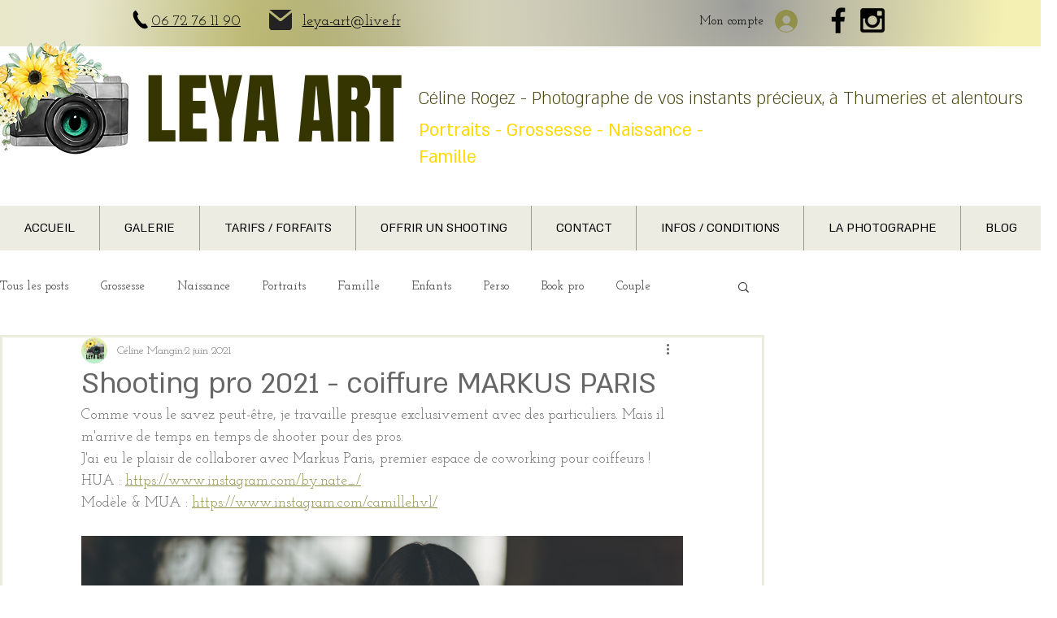

--- FILE ---
content_type: text/css; charset=utf-8
request_url: https://www.leya-art.com/_serverless/pro-gallery-css-v4-server/layoutCss?ver=2&id=2fami-not-scoped&items=3424_6016_4016%7C3425_4016_6016%7C3380_6016_4016%7C3526_4016_6016%7C3443_6016_4016%7C3606_6016_4016%7C3848_4016_6016%7C3684_4016_6016%7C3447_5889_3931%7C3138_4016_6016%7C3292_4016_6016%7C3326_6016_4016&container=797_740_12787_720&options=gallerySizeType:px%7CenableInfiniteScroll:true%7CtitlePlacement:SHOW_ON_HOVER%7ChasThumbnails:false%7CimageMargin:5%7CgalleryLayout:6%7CisVertical:true%7CgallerySizePx:300%7CcubeType:fill%7CgalleryThumbnailsAlignment:none
body_size: -123
content:
#pro-gallery-2fami-not-scoped [data-hook="item-container"][data-idx="0"].gallery-item-container{opacity: 1 !important;display: block !important;transition: opacity .2s ease !important;top: 0px !important;left: 0px !important;right: auto !important;height: 494px !important;width: 740px !important;} #pro-gallery-2fami-not-scoped [data-hook="item-container"][data-idx="0"] .gallery-item-common-info-outer{height: 100% !important;} #pro-gallery-2fami-not-scoped [data-hook="item-container"][data-idx="0"] .gallery-item-common-info{height: 100% !important;width: 100% !important;} #pro-gallery-2fami-not-scoped [data-hook="item-container"][data-idx="0"] .gallery-item-wrapper{width: 740px !important;height: 494px !important;margin: 0 !important;} #pro-gallery-2fami-not-scoped [data-hook="item-container"][data-idx="0"] .gallery-item-content{width: 740px !important;height: 494px !important;margin: 0px 0px !important;opacity: 1 !important;} #pro-gallery-2fami-not-scoped [data-hook="item-container"][data-idx="0"] .gallery-item-hover{width: 740px !important;height: 494px !important;opacity: 1 !important;} #pro-gallery-2fami-not-scoped [data-hook="item-container"][data-idx="0"] .item-hover-flex-container{width: 740px !important;height: 494px !important;margin: 0px 0px !important;opacity: 1 !important;} #pro-gallery-2fami-not-scoped [data-hook="item-container"][data-idx="0"] .gallery-item-wrapper img{width: 100% !important;height: 100% !important;opacity: 1 !important;} #pro-gallery-2fami-not-scoped [data-hook="item-container"][data-idx="1"].gallery-item-container{opacity: 1 !important;display: block !important;transition: opacity .2s ease !important;top: 499px !important;left: 0px !important;right: auto !important;height: 1109px !important;width: 740px !important;} #pro-gallery-2fami-not-scoped [data-hook="item-container"][data-idx="1"] .gallery-item-common-info-outer{height: 100% !important;} #pro-gallery-2fami-not-scoped [data-hook="item-container"][data-idx="1"] .gallery-item-common-info{height: 100% !important;width: 100% !important;} #pro-gallery-2fami-not-scoped [data-hook="item-container"][data-idx="1"] .gallery-item-wrapper{width: 740px !important;height: 1109px !important;margin: 0 !important;} #pro-gallery-2fami-not-scoped [data-hook="item-container"][data-idx="1"] .gallery-item-content{width: 740px !important;height: 1109px !important;margin: 0px 0px !important;opacity: 1 !important;} #pro-gallery-2fami-not-scoped [data-hook="item-container"][data-idx="1"] .gallery-item-hover{width: 740px !important;height: 1109px !important;opacity: 1 !important;} #pro-gallery-2fami-not-scoped [data-hook="item-container"][data-idx="1"] .item-hover-flex-container{width: 740px !important;height: 1109px !important;margin: 0px 0px !important;opacity: 1 !important;} #pro-gallery-2fami-not-scoped [data-hook="item-container"][data-idx="1"] .gallery-item-wrapper img{width: 100% !important;height: 100% !important;opacity: 1 !important;} #pro-gallery-2fami-not-scoped [data-hook="item-container"][data-idx="2"].gallery-item-container{opacity: 1 !important;display: block !important;transition: opacity .2s ease !important;top: 1613px !important;left: 0px !important;right: auto !important;height: 494px !important;width: 740px !important;} #pro-gallery-2fami-not-scoped [data-hook="item-container"][data-idx="2"] .gallery-item-common-info-outer{height: 100% !important;} #pro-gallery-2fami-not-scoped [data-hook="item-container"][data-idx="2"] .gallery-item-common-info{height: 100% !important;width: 100% !important;} #pro-gallery-2fami-not-scoped [data-hook="item-container"][data-idx="2"] .gallery-item-wrapper{width: 740px !important;height: 494px !important;margin: 0 !important;} #pro-gallery-2fami-not-scoped [data-hook="item-container"][data-idx="2"] .gallery-item-content{width: 740px !important;height: 494px !important;margin: 0px 0px !important;opacity: 1 !important;} #pro-gallery-2fami-not-scoped [data-hook="item-container"][data-idx="2"] .gallery-item-hover{width: 740px !important;height: 494px !important;opacity: 1 !important;} #pro-gallery-2fami-not-scoped [data-hook="item-container"][data-idx="2"] .item-hover-flex-container{width: 740px !important;height: 494px !important;margin: 0px 0px !important;opacity: 1 !important;} #pro-gallery-2fami-not-scoped [data-hook="item-container"][data-idx="2"] .gallery-item-wrapper img{width: 100% !important;height: 100% !important;opacity: 1 !important;} #pro-gallery-2fami-not-scoped [data-hook="item-container"][data-idx="3"]{display: none !important;} #pro-gallery-2fami-not-scoped [data-hook="item-container"][data-idx="4"]{display: none !important;} #pro-gallery-2fami-not-scoped [data-hook="item-container"][data-idx="5"]{display: none !important;} #pro-gallery-2fami-not-scoped [data-hook="item-container"][data-idx="6"]{display: none !important;} #pro-gallery-2fami-not-scoped [data-hook="item-container"][data-idx="7"]{display: none !important;} #pro-gallery-2fami-not-scoped [data-hook="item-container"][data-idx="8"]{display: none !important;} #pro-gallery-2fami-not-scoped [data-hook="item-container"][data-idx="9"]{display: none !important;} #pro-gallery-2fami-not-scoped [data-hook="item-container"][data-idx="10"]{display: none !important;} #pro-gallery-2fami-not-scoped [data-hook="item-container"][data-idx="11"]{display: none !important;} #pro-gallery-2fami-not-scoped .pro-gallery-prerender{height:9673px !important;}#pro-gallery-2fami-not-scoped {height:9673px !important; width:740px !important;}#pro-gallery-2fami-not-scoped .pro-gallery-margin-container {height:9673px !important;}#pro-gallery-2fami-not-scoped .pro-gallery {height:9673px !important; width:740px !important;}#pro-gallery-2fami-not-scoped .pro-gallery-parent-container {height:9673px !important; width:745px !important;}

--- FILE ---
content_type: text/css; charset=utf-8
request_url: https://www.leya-art.com/_serverless/pro-gallery-css-v4-server/layoutCss?ver=2&id=ej5qa-not-scoped&items=3320_4016_6016%7C3515_4016_6016%7C3367_6016_4016%7C3285_4016_6016%7C3374_4016_6016%7C3668_4016_6016%7C3483_4016_6016%7C3576_4016_6016%7C3504_4016_6016%7C3491_4016_6016%7C3374_4016_6016%7C3556_6016_4016%7C3567_6016_4016%7C3520_6016_4016%7C3524_4016_6016&container=13746_740_18834_720&options=gallerySizeType:px%7CenableInfiniteScroll:true%7CtitlePlacement:SHOW_ON_HOVER%7ChasThumbnails:false%7CimageMargin:5%7CgalleryLayout:6%7CisVertical:true%7CgallerySizePx:300%7CcubeType:fill%7CgalleryThumbnailsAlignment:none
body_size: -214
content:
#pro-gallery-ej5qa-not-scoped [data-hook="item-container"][data-idx="0"].gallery-item-container{opacity: 1 !important;display: block !important;transition: opacity .2s ease !important;top: 0px !important;left: 0px !important;right: auto !important;height: 1109px !important;width: 740px !important;} #pro-gallery-ej5qa-not-scoped [data-hook="item-container"][data-idx="0"] .gallery-item-common-info-outer{height: 100% !important;} #pro-gallery-ej5qa-not-scoped [data-hook="item-container"][data-idx="0"] .gallery-item-common-info{height: 100% !important;width: 100% !important;} #pro-gallery-ej5qa-not-scoped [data-hook="item-container"][data-idx="0"] .gallery-item-wrapper{width: 740px !important;height: 1109px !important;margin: 0 !important;} #pro-gallery-ej5qa-not-scoped [data-hook="item-container"][data-idx="0"] .gallery-item-content{width: 740px !important;height: 1109px !important;margin: 0px 0px !important;opacity: 1 !important;} #pro-gallery-ej5qa-not-scoped [data-hook="item-container"][data-idx="0"] .gallery-item-hover{width: 740px !important;height: 1109px !important;opacity: 1 !important;} #pro-gallery-ej5qa-not-scoped [data-hook="item-container"][data-idx="0"] .item-hover-flex-container{width: 740px !important;height: 1109px !important;margin: 0px 0px !important;opacity: 1 !important;} #pro-gallery-ej5qa-not-scoped [data-hook="item-container"][data-idx="0"] .gallery-item-wrapper img{width: 100% !important;height: 100% !important;opacity: 1 !important;} #pro-gallery-ej5qa-not-scoped [data-hook="item-container"][data-idx="1"].gallery-item-container{opacity: 1 !important;display: block !important;transition: opacity .2s ease !important;top: 1114px !important;left: 0px !important;right: auto !important;height: 1109px !important;width: 740px !important;} #pro-gallery-ej5qa-not-scoped [data-hook="item-container"][data-idx="1"] .gallery-item-common-info-outer{height: 100% !important;} #pro-gallery-ej5qa-not-scoped [data-hook="item-container"][data-idx="1"] .gallery-item-common-info{height: 100% !important;width: 100% !important;} #pro-gallery-ej5qa-not-scoped [data-hook="item-container"][data-idx="1"] .gallery-item-wrapper{width: 740px !important;height: 1109px !important;margin: 0 !important;} #pro-gallery-ej5qa-not-scoped [data-hook="item-container"][data-idx="1"] .gallery-item-content{width: 740px !important;height: 1109px !important;margin: 0px 0px !important;opacity: 1 !important;} #pro-gallery-ej5qa-not-scoped [data-hook="item-container"][data-idx="1"] .gallery-item-hover{width: 740px !important;height: 1109px !important;opacity: 1 !important;} #pro-gallery-ej5qa-not-scoped [data-hook="item-container"][data-idx="1"] .item-hover-flex-container{width: 740px !important;height: 1109px !important;margin: 0px 0px !important;opacity: 1 !important;} #pro-gallery-ej5qa-not-scoped [data-hook="item-container"][data-idx="1"] .gallery-item-wrapper img{width: 100% !important;height: 100% !important;opacity: 1 !important;} #pro-gallery-ej5qa-not-scoped [data-hook="item-container"][data-idx="2"].gallery-item-container{opacity: 1 !important;display: block !important;transition: opacity .2s ease !important;top: 2228px !important;left: 0px !important;right: auto !important;height: 494px !important;width: 740px !important;} #pro-gallery-ej5qa-not-scoped [data-hook="item-container"][data-idx="2"] .gallery-item-common-info-outer{height: 100% !important;} #pro-gallery-ej5qa-not-scoped [data-hook="item-container"][data-idx="2"] .gallery-item-common-info{height: 100% !important;width: 100% !important;} #pro-gallery-ej5qa-not-scoped [data-hook="item-container"][data-idx="2"] .gallery-item-wrapper{width: 740px !important;height: 494px !important;margin: 0 !important;} #pro-gallery-ej5qa-not-scoped [data-hook="item-container"][data-idx="2"] .gallery-item-content{width: 740px !important;height: 494px !important;margin: 0px 0px !important;opacity: 1 !important;} #pro-gallery-ej5qa-not-scoped [data-hook="item-container"][data-idx="2"] .gallery-item-hover{width: 740px !important;height: 494px !important;opacity: 1 !important;} #pro-gallery-ej5qa-not-scoped [data-hook="item-container"][data-idx="2"] .item-hover-flex-container{width: 740px !important;height: 494px !important;margin: 0px 0px !important;opacity: 1 !important;} #pro-gallery-ej5qa-not-scoped [data-hook="item-container"][data-idx="2"] .gallery-item-wrapper img{width: 100% !important;height: 100% !important;opacity: 1 !important;} #pro-gallery-ej5qa-not-scoped [data-hook="item-container"][data-idx="3"]{display: none !important;} #pro-gallery-ej5qa-not-scoped [data-hook="item-container"][data-idx="4"]{display: none !important;} #pro-gallery-ej5qa-not-scoped [data-hook="item-container"][data-idx="5"]{display: none !important;} #pro-gallery-ej5qa-not-scoped [data-hook="item-container"][data-idx="6"]{display: none !important;} #pro-gallery-ej5qa-not-scoped [data-hook="item-container"][data-idx="7"]{display: none !important;} #pro-gallery-ej5qa-not-scoped [data-hook="item-container"][data-idx="8"]{display: none !important;} #pro-gallery-ej5qa-not-scoped [data-hook="item-container"][data-idx="9"]{display: none !important;} #pro-gallery-ej5qa-not-scoped [data-hook="item-container"][data-idx="10"]{display: none !important;} #pro-gallery-ej5qa-not-scoped [data-hook="item-container"][data-idx="11"]{display: none !important;} #pro-gallery-ej5qa-not-scoped [data-hook="item-container"][data-idx="12"]{display: none !important;} #pro-gallery-ej5qa-not-scoped [data-hook="item-container"][data-idx="13"]{display: none !important;} #pro-gallery-ej5qa-not-scoped [data-hook="item-container"][data-idx="14"]{display: none !important;} #pro-gallery-ej5qa-not-scoped .pro-gallery-prerender{height:14245px !important;}#pro-gallery-ej5qa-not-scoped {height:14245px !important; width:740px !important;}#pro-gallery-ej5qa-not-scoped .pro-gallery-margin-container {height:14245px !important;}#pro-gallery-ej5qa-not-scoped .pro-gallery {height:14245px !important; width:740px !important;}#pro-gallery-ej5qa-not-scoped .pro-gallery-parent-container {height:14245px !important; width:745px !important;}

--- FILE ---
content_type: text/css; charset=utf-8
request_url: https://www.leya-art.com/_serverless/pro-gallery-css-v4-server/layoutCss?ver=2&id=fr2p0-not-scoped&items=3520_5871_3919%7C3811_4016_6016&container=32661_740_2127_720&options=gallerySizeType:px%7CenableInfiniteScroll:true%7CtitlePlacement:SHOW_ON_HOVER%7ChasThumbnails:false%7CimageMargin:5%7CgalleryLayout:6%7CisVertical:true%7CgallerySizePx:300%7CcubeType:fill%7CgalleryThumbnailsAlignment:none
body_size: -239
content:
#pro-gallery-fr2p0-not-scoped [data-hook="item-container"][data-idx="0"].gallery-item-container{opacity: 1 !important;display: block !important;transition: opacity .2s ease !important;top: 0px !important;left: 0px !important;right: auto !important;height: 494px !important;width: 740px !important;} #pro-gallery-fr2p0-not-scoped [data-hook="item-container"][data-idx="0"] .gallery-item-common-info-outer{height: 100% !important;} #pro-gallery-fr2p0-not-scoped [data-hook="item-container"][data-idx="0"] .gallery-item-common-info{height: 100% !important;width: 100% !important;} #pro-gallery-fr2p0-not-scoped [data-hook="item-container"][data-idx="0"] .gallery-item-wrapper{width: 740px !important;height: 494px !important;margin: 0 !important;} #pro-gallery-fr2p0-not-scoped [data-hook="item-container"][data-idx="0"] .gallery-item-content{width: 740px !important;height: 494px !important;margin: 0px 0px !important;opacity: 1 !important;} #pro-gallery-fr2p0-not-scoped [data-hook="item-container"][data-idx="0"] .gallery-item-hover{width: 740px !important;height: 494px !important;opacity: 1 !important;} #pro-gallery-fr2p0-not-scoped [data-hook="item-container"][data-idx="0"] .item-hover-flex-container{width: 740px !important;height: 494px !important;margin: 0px 0px !important;opacity: 1 !important;} #pro-gallery-fr2p0-not-scoped [data-hook="item-container"][data-idx="0"] .gallery-item-wrapper img{width: 100% !important;height: 100% !important;opacity: 1 !important;} #pro-gallery-fr2p0-not-scoped [data-hook="item-container"][data-idx="1"].gallery-item-container{opacity: 1 !important;display: block !important;transition: opacity .2s ease !important;top: 499px !important;left: 0px !important;right: auto !important;height: 1109px !important;width: 740px !important;} #pro-gallery-fr2p0-not-scoped [data-hook="item-container"][data-idx="1"] .gallery-item-common-info-outer{height: 100% !important;} #pro-gallery-fr2p0-not-scoped [data-hook="item-container"][data-idx="1"] .gallery-item-common-info{height: 100% !important;width: 100% !important;} #pro-gallery-fr2p0-not-scoped [data-hook="item-container"][data-idx="1"] .gallery-item-wrapper{width: 740px !important;height: 1109px !important;margin: 0 !important;} #pro-gallery-fr2p0-not-scoped [data-hook="item-container"][data-idx="1"] .gallery-item-content{width: 740px !important;height: 1109px !important;margin: 0px 0px !important;opacity: 1 !important;} #pro-gallery-fr2p0-not-scoped [data-hook="item-container"][data-idx="1"] .gallery-item-hover{width: 740px !important;height: 1109px !important;opacity: 1 !important;} #pro-gallery-fr2p0-not-scoped [data-hook="item-container"][data-idx="1"] .item-hover-flex-container{width: 740px !important;height: 1109px !important;margin: 0px 0px !important;opacity: 1 !important;} #pro-gallery-fr2p0-not-scoped [data-hook="item-container"][data-idx="1"] .gallery-item-wrapper img{width: 100% !important;height: 100% !important;opacity: 1 !important;} #pro-gallery-fr2p0-not-scoped .pro-gallery-prerender{height:1608px !important;}#pro-gallery-fr2p0-not-scoped {height:1608px !important; width:740px !important;}#pro-gallery-fr2p0-not-scoped .pro-gallery-margin-container {height:1608px !important;}#pro-gallery-fr2p0-not-scoped .pro-gallery {height:1608px !important; width:740px !important;}#pro-gallery-fr2p0-not-scoped .pro-gallery-parent-container {height:1608px !important; width:745px !important;}